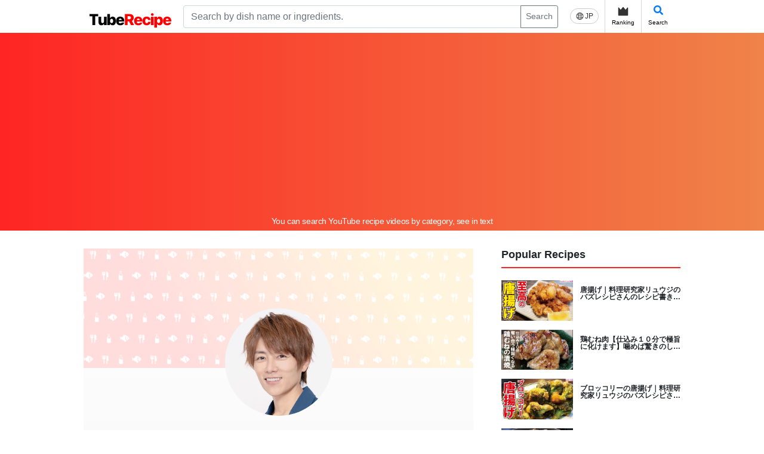

--- FILE ---
content_type: text/html; charset=UTF-8
request_url: https://tuberecipe.com/en/channel/278/detail
body_size: 16154
content:
<!DOCTYPE html>
<html lang="en-x-mtfrom-ja">
    <head prefix="og: http://ogp.me/ns# fb: http://ogp.me/ns/fb# article: http://ogp.me/ns/article#">
        <meta charset="UTF-8">
                <link rel="alternate machine-translated-from" hreflang="ja" href="https://tuberecipe.com/channel/278/detail">
                <title>Ta-chan Nell / Taiyo Sugiura|TubeRecipe</title>
        <meta name="viewport" content="width=device-width">
        <!-- Google Tag Manager -->
        <script>(function(w,d,s,l,i){w[l]=w[l]||[];w[l].push({'gtm.start':
                    new Date().getTime(),event:'gtm.js'});var f=d.getElementsByTagName(s)[0],
                j=d.createElement(s),dl=l!='dataLayer'?'&l='+l:'';j.async=true;j.src=
                'https://www.googletagmanager.com/gtm.js?id='+i+dl;f.parentNode.insertBefore(j,f);
            })(window,document,'script','dataLayer','GTM-KTVK2VHD');</script>
        <!-- End Google Tag Manager -->

                
        <link rel="canonical" href="https://tuberecipe.com/en/channel/278/detail">

        <link href="https://stackpath.bootstrapcdn.com/font-awesome/4.7.0/css/font-awesome.min.css" rel="stylesheet" integrity="sha384-wvfXpqpZZVQGK6TAh5PVlGOfQNHSoD2xbE+QkPxCAFlNEevoEH3Sl0sibVcOQVnN" crossorigin="anonymous">
        <link href="https://fonts.googleapis.com/css?family=Roboto+Condensed&display=swap" rel="stylesheet">
        <link rel="stylesheet" href="https://use.fontawesome.com/releases/v5.8.2/css/all.css">
                                                <link rel="stylesheet" href="/build/app.5d2f40b4.css" integrity="sha384-ePUU67GZCL5gQuv+t+5M5LhLX7ppxTyifLE7GdLJXgx9/xX5fk1fGwEssRtvOn/P">
            <style>
                .adsbygoogle {
                    margin-top: 5px;
                    margin-bottom: 5px;
                }
            </style>
                            <!-- AdBlock:全ページ共通 head script -->
<script async src="https://pagead2.googlesyndication.com/pagead/js/adsbygoogle.js?client=ca-pub-1340639086536175"
     crossorigin="anonymous"></script>



            </head>
    <body>
        <!-- Google Tag Manager (noscript) -->
        <noscript><iframe src="https://www.googletagmanager.com/ns.html?id=GTM-KTVK2VHD"
                          height="0" width="0" style="display:none;visibility:hidden"></iframe></noscript>
        <!-- End Google Tag Manager (noscript) -->
                <!-- AdBlock:全ページ共通 body 上部 -->


                <!-- End Google Tag Manager (noscript) -->
        <div class="sw-Wrapper">
            <div class="sw-Wrapper_Inner">
                <div class="sw-Wrapper_Inner-PC">
                                            <header class="sw-Header">
                            <div class="a8-AffiliateBanner_SiteHeaderSP">
                                
                            </div>
                            <div class="sw-Header_Inner ">
                                <div class="sw-Header_Branding">
                                    <div class="sw-Header_Logo">
                                            <a class="sw-Header_Logo" href="/en/">
                                                <img class="sw-Header_Logo-img" src="/images/tuberecipe_logo.svg" alt="TubeRecipe">
                                            </a>
                                    </div>
                                    <div class="sw-Header_PcSearch">
                                                                                                                        <form method="get" action="/en/search/" class="sw-Header_PcSearchForm input-group">
                                        <div class="input-group">
                                            <input type="search" id="q" name="q" placeholder="Search by dish name or ingredients." class="form-control">
                                            <div class="input-group-append">
                                                <button class="btn btn-sm btn-outline-secondary" type="submit">Search</button>
                                            </div>
                                        </div>
                                        <input type="hidden" id="type" name="type"><input type="hidden" id="category" name="category"><input type="hidden" id="sort" name="sort"><input type="hidden" id="page" name="page"><input type="hidden" id="limit" name="limit"></form>
                                    </div>
                                    <nav class="sw-Header_NavIcon">
                                        <ul class="sw-Header_NavList">
                                                                                            <a href="https://tuberecipe.com/channel/278/detail">
                                                    <div class="sw-Header_English">
                                                        <img src="/images/global.svg" class="sw-Header_EngImg">
                                                        <p class="sw-Header_EngTxt">
                                                            JP                                                        </p>
                                                    </div>
                                                </a>
                                                                                        <a class="sw-Header_Icons" href="/en/ranking/">
                                                <img class="sw-Header_IconImg" src="/images/crown.svg">
                                                <p class="sw-Header_IconTxt">Ranking</p>
                                            </a>
                                            <a class="sw-Header_Icons sw-Header_Icons--sp-hidden" data-toggle="modal" data-target="#searchModal">
                                                <i class="fa fa-search"></i>
                                                <p class="sw-Header_IconTxt">Search</p>
                                            </a>
                                                                                    </ul>
                                    </nav>
                                </div>
                            </div>
                            <div class="sw-Header_SpSearchFormModal" data-toggle="modal" data-target="#searchModal">
                                                                <form method="get" action="/en/search/" class="sw-Header_SpSearchForm input-group">
                                <div class="input-group">
                                    <input type="search" id="q" name="q" placeholder="Search by dish name or ingredients." class="form-control">
                                </div>
                                <input type="hidden" id="type" name="type"><input type="hidden" id="category" name="category"><input type="hidden" id="sort" name="sort"><input type="hidden" id="page" name="page"><input type="hidden" id="limit" name="limit"></form>
                            </div>
                            <div class="sw-Header_Lead">
                                <p class="sw-Header_LeadTitle">You can search YouTube recipe videos by category, see in text</p>
                            </div>
                        </header>
                                        <div class="sw-Content-2Column">
                        <main class="sw-Main">
                            
<div class="sw-Main_Top">
    <section class="channelDtl-Section p-0">
        <div class="channelDtl-Intro_Image">
            <div class="channelDtl-Intro_ImageWrapper-bg">
                <img class="channelDtl-Intro_Image-bg" src="/images/channel-bg-default.png" alt="チャンネル背景画像">
            </div>
            <div class="channelDtl-Intro_ImageWrapper-main">
                <img class="channelDtl-Intro_Image-main" src="https://yt3.ggpht.com/wGk4Z24SvTWmjsqpRCDLhRPV6JGwtSqyJbaOE6XhtemKdRrPodYIYeHrXQ61wWiPklinCh0N=s240-c-k-c0x00ffffff-no-rj" alt="Ta-chan Nell / Taiyo Sugiura">
            </div>
        </div>
        <div class="container">
            <h1 class="channelDtl-Intro_Title">Ta-chan Nell / Taiyo Sugiura</h1>
            <dl class="channelDtl-Intro_Info">
                <div class="channelDtl-Intro_Subscriber">
                    <dt>Number of Subscribers</dt>
                    <dd>23.1万人</dd>
                </div>
                <div class="channelDtl-Intro_View">
                    <dt>Number of View</dt>
                    <dd>6,264.5万回</dd>
                </div>
                <div class="channelDtl-Intro_Video">
                    <dt>Number of Videos</dt>
                    <dd>488本</dd>
                </div>
            </dl>

                        <p class="channelDtl-Intro_Content"></p>
        </div>
    </section>

    
    <section class="channelDtl-Section">
        <div class="recipe-VideoList_Header">
            <h3 class="channelDtl-Section_Title">Top 10 Most Popular Categories</h3>
        </div>
        <div class="channelDtl-Links container">
                            <a class="channelDtl-Links_Button" href="/en/search/?category=63">
                    Appearance
                </a>
                            <a class="channelDtl-Links_Button" href="/en/search/?category=65">
                    Over 10,000 views
                </a>
                            <a class="channelDtl-Links_Button" href="/en/search/?category=85">
                    Easy
                </a>
                            <a class="channelDtl-Links_Button" href="/en/search/?category=42">
                    Appetizers
                </a>
                            <a class="channelDtl-Links_Button" href="/en/search/?category=43">
                    Side dishes
                </a>
                            <a class="channelDtl-Links_Button" href="/en/search/?category=33">
                    Soup / soup
                </a>
                    </div>
    </section>

    <section class="channelDtl-RecipeList">
        <div class="sw-Content_HeaderInfo container channelDtl-RecipeList_Header">
            <h2 class="sw-Content_Title">Ta-chan Nell / Taiyo SugiuraさんのPopular Recipe List</h2>
        </div>
        <div class="channelDtl-RecipeList_Items container">
                            <article class="channelDtl-RecipeList_Item">
                    <div class="channelDtl-RecipeList_ItemImage">
                        <a href="/en/recipe/3116/detail">
                            <img src="https://i.ytimg.com/vi/T5-0pYbTbyk/mqdefault.jpg" alt="Salted tofu ｜ Ta-chan Nell / Taiyo Sugiura&#039;s recipe transcription">
                        </a>
                    </div>
                    <div class="channelDtl-RecipeList_ItemContent">
                        <a class="channelDtl-RecipeList_ItemContent-title" href="/en/recipe/3116/detail">
                            Salted tofu ｜ Ta-chan Nell / Taiyo Sugiura&#039;s recipe transcription
                        </a>
                        <p class="channelDtl-RecipeList_ItemContent-info">
                            <span>Ta-chan Nell / Taiyo Sugiura</span>
                            <span>Time required : 30minutes</span>
                        </p>
                    </div>
                </article>
                            <article class="channelDtl-RecipeList_Item">
                    <div class="channelDtl-RecipeList_ItemImage">
                        <a href="/en/recipe/3117/detail">
                            <img src="https://i.ytimg.com/vi/bPKsAXK9fKQ/mqdefault.jpg" alt="Grated radish and tofu | Ta-chan Nell / Taiyo Sugiura&#039;s recipe transcription">
                        </a>
                    </div>
                    <div class="channelDtl-RecipeList_ItemContent">
                        <a class="channelDtl-RecipeList_ItemContent-title" href="/en/recipe/3117/detail">
                            Grated radish and tofu | Ta-chan Nell / Taiyo Sugiura&#039;s recipe transcription
                        </a>
                        <p class="channelDtl-RecipeList_ItemContent-info">
                            <span>Ta-chan Nell / Taiyo Sugiura</span>
                            <span>Time required : 30minutes</span>
                        </p>
                    </div>
                </article>
                    </div>
        <div class="recipeList-Pagination_navigation container">
            
        </div>
    </section>
    <section class="channelDtl-Section_Owner container">
                    <p>Maybe,Are you the owner of this channel？</p>
            <a href="/en/application/278/account" class="btn btn-lg btn-danger">Click here for identity verification</a>
            </section>
</div>
                        </main>
                        <side class="sw-Side">
                                                                <section class="sw-Side_Section">
        <h2 class="sw-Side_Title">Popular Recipes</h2>
        <div class="sw-Side_Content">
                            <article class="sw-Side_Item">
                    <div class="sw-Side_ItemImage">
                        <a href="/en/recipe/4829/detail">
                            <img src="https://i.ytimg.com/vi/xGKn7TD9jaM/mqdefault.jpg" alt="唐揚げ｜料理研究家リュウジのバズレシピさんのレシピ書き起こし">
                        </a>
                    </div>
                    <div class="sw-Side_ItemContent">
                        <a class="sw-Side_ItemContent-title" href="/en/recipe/4829/detail">
                            唐揚げ｜料理研究家リュウジのバズレシピさんのレシピ書き起こし
                        </a>
                    </div>
                </article>
                            <article class="sw-Side_Item">
                    <div class="sw-Side_ItemImage">
                        <a href="/en/recipe/20430/detail">
                            <img src="https://i.ytimg.com/vi/5uwLEMufiog/mqdefault.jpg" alt="鶏むね肉【仕込み１０分で極旨に化けます】噛めば驚きのしっとりジュワァ～！胸肉は漬けよ。｜くまの限界食堂レシピ書き起こし">
                        </a>
                    </div>
                    <div class="sw-Side_ItemContent">
                        <a class="sw-Side_ItemContent-title" href="/en/recipe/20430/detail">
                            鶏むね肉【仕込み１０分で極旨に化けます】噛めば驚きのしっとりジュワァ～！胸肉は漬けよ。｜くまの限界食堂レシピ書き起こし
                        </a>
                    </div>
                </article>
                            <article class="sw-Side_Item">
                    <div class="sw-Side_ItemImage">
                        <a href="/en/recipe/4409/detail">
                            <img src="https://i.ytimg.com/vi/wnG_iYbbRM0/mqdefault.jpg" alt="ブロッコリーの唐揚げ｜料理研究家リュウジのバズレシピさんのレシピ書き起こし">
                        </a>
                    </div>
                    <div class="sw-Side_ItemContent">
                        <a class="sw-Side_ItemContent-title" href="/en/recipe/4409/detail">
                            ブロッコリーの唐揚げ｜料理研究家リュウジのバズレシピさんのレシピ書き起こし
                        </a>
                    </div>
                </article>
                            <article class="sw-Side_Item">
                    <div class="sw-Side_ItemImage">
                        <a href="/en/recipe/12502/detail">
                            <img src="https://i.ytimg.com/vi/FyLCRXMANAM/mqdefault.jpg" alt="Hot pot (chicken breast cabbage hot pot) | Cooking researcher Ryuji&#039;s buzz recipe&#039;s recipe transcription">
                        </a>
                    </div>
                    <div class="sw-Side_ItemContent">
                        <a class="sw-Side_ItemContent-title" href="/en/recipe/12502/detail">
                            Hot pot (chicken breast cabbage hot pot) | Cooking researcher Ryuji&#039;s buzz recipe&#039;s recipe transcription
                        </a>
                    </div>
                </article>
                            <article class="sw-Side_Item">
                    <div class="sw-Side_ItemImage">
                        <a href="/en/recipe/6513/detail">
                            <img src="https://i.ytimg.com/vi/USx3nxa2ktk/mqdefault.jpg" alt="ハンバーグ | Koh Kentetsu Kitchen【料理研究家コウケンテツ公式チャンネル】さんのレシピ書き起こし">
                        </a>
                    </div>
                    <div class="sw-Side_ItemContent">
                        <a class="sw-Side_ItemContent-title" href="/en/recipe/6513/detail">
                            ハンバーグ | Koh Kentetsu Kitchen【料理研究家コウケンテツ公式チャンネル】さんのレシピ書き起こし
                        </a>
                    </div>
                </article>
                            <article class="sw-Side_Item">
                    <div class="sw-Side_ItemImage">
                        <a href="/en/recipe/6305/detail">
                            <img src="https://i.ytimg.com/vi/OL8o03u8l2Y/mqdefault.jpg" alt="豚汁｜ 料理研究家リュウジのバズレシピさんのレシピ書き起こし">
                        </a>
                    </div>
                    <div class="sw-Side_ItemContent">
                        <a class="sw-Side_ItemContent-title" href="/en/recipe/6305/detail">
                            豚汁｜ 料理研究家リュウジのバズレシピさんのレシピ書き起こし
                        </a>
                    </div>
                </article>
                            <article class="sw-Side_Item">
                    <div class="sw-Side_ItemImage">
                        <a href="/en/recipe/3349/detail">
                            <img src="https://i.ytimg.com/vi/VnRLoRymjHE/mqdefault.jpg" alt="Garlic soup | Recipes transcribed by cooking researcher Ryuji&#039;s Buzz Recipe">
                        </a>
                    </div>
                    <div class="sw-Side_ItemContent">
                        <a class="sw-Side_ItemContent-title" href="/en/recipe/3349/detail">
                            Garlic soup | Recipes transcribed by cooking researcher Ryuji&#039;s Buzz Recipe
                        </a>
                    </div>
                </article>
                            <article class="sw-Side_Item">
                    <div class="sw-Side_ItemImage">
                        <a href="/en/recipe/4469/detail">
                            <img src="https://i.ytimg.com/vi/h67vdKlPGzg/mqdefault.jpg" alt="肉じゃが｜料理研究家リュウジのバズレシピさんのレシピ書き起こし">
                        </a>
                    </div>
                    <div class="sw-Side_ItemContent">
                        <a class="sw-Side_ItemContent-title" href="/en/recipe/4469/detail">
                            肉じゃが｜料理研究家リュウジのバズレシピさんのレシピ書き起こし
                        </a>
                    </div>
                </article>
                            <article class="sw-Side_Item">
                    <div class="sw-Side_ItemImage">
                        <a href="/en/recipe/2305/detail">
                            <img src="https://i.ytimg.com/vi/1L6DVRQu3oI/mqdefault.jpg" alt="Okara powder cheesecake ｜ Tenu Kitchen&#039;s recipe transcription">
                        </a>
                    </div>
                    <div class="sw-Side_ItemContent">
                        <a class="sw-Side_ItemContent-title" href="/en/recipe/2305/detail">
                            Okara powder cheesecake ｜ Tenu Kitchen&#039;s recipe transcription
                        </a>
                    </div>
                </article>
                            <article class="sw-Side_Item">
                    <div class="sw-Side_ItemImage">
                        <a href="/en/recipe/6140/detail">
                            <img src="https://i.ytimg.com/vi/ntY9477EGAc/mqdefault.jpg" alt="豚汁｜白ごはん.comチャンネルさんのレシピ書き起こし">
                        </a>
                    </div>
                    <div class="sw-Side_ItemContent">
                        <a class="sw-Side_ItemContent-title" href="/en/recipe/6140/detail">
                            豚汁｜白ごはん.comチャンネルさんのレシピ書き起こし
                        </a>
                    </div>
                </article>
                        <div class="sw-Side_LinkForMore">
                <a href="/en/search/">Recipe List <i class="fa fa-caret-right"></i></a>
            </div>

        </div>
    </section>

<!-- AdBlock:全ページ共通 サイド バナー -->



<section class="sw-Side_Section">
    <div class="sw-Side_Content">
        <a href="/copyright/contact">
            <img src="/images/contact_banner.png" alt="広告掲載に関するお問い合わせはこちらの案内画像">
        </a>
    </div>
</section>

<section class="sw-Side_Section">
    <h2 class="sw-Side_Title">Popular Channels</h2>
    <div class="sw-Side_Content">
                    <div class="sw-Side_Item sw-Side_ChannelItm">
                <div class="sw-Side_ChannelImg">
                    <a href="/en/channel/41/detail">
                        <img class="sw-Side_Image" src="https://yt3.ggpht.com/inMscMmCgi4X2tNg_9rKuBb2BchsgzcAsbcdC_HOJdGHYYf0slW8aii8OkutfqmIFyx3CStKQg=s240-c-k-c0x00ffffff-no-rj" alt="Cooking expert Ryuji&#039;s buzz recipe">
                    </a>
                </div>
                <div class="sw-Side_ChannelContent">
                    <a href="/en/channel/41/detail" class="sw-Side_ItemContent-title">
                        Cooking expert Ryuji&#039;s buzz recipe
                    </a>
                    <p class="sw-Side_ItemContent-User">
                        <i class="fa fa-user"></i>
                        550.0万人
                    </p>
                </div>
            </div>
                    <div class="sw-Side_Item sw-Side_ChannelItm">
                <div class="sw-Side_ChannelImg">
                    <a href="/en/channel/93/detail">
                        <img class="sw-Side_Image" src="https://yt3.ggpht.com/ytc/AIdro_krl9zUBCHUfrNr6Rjns0K3Z_bT0MXfyrnTy_oXf2fyyw=s240-c-k-c0x00ffffff-no-rj" alt="Koh Kentetsu Kitchen [Cooking expert Koh Kentetsu official channel]">
                    </a>
                </div>
                <div class="sw-Side_ChannelContent">
                    <a href="/en/channel/93/detail" class="sw-Side_ItemContent-title">
                        Koh Kentetsu Kitchen [Cooking expert Koh Kentetsu official channel]
                    </a>
                    <p class="sw-Side_ItemContent-User">
                        <i class="fa fa-user"></i>
                        225.0万人
                    </p>
                </div>
            </div>
                    <div class="sw-Side_Item sw-Side_ChannelItm">
                <div class="sw-Side_ChannelImg">
                    <a href="/en/channel/412/detail">
                        <img class="sw-Side_Image" src="https://yt3.ggpht.com/PjSjIPjkL3ysTn-nqKmo9z9cumHIZ6pnsiNh1PSsVtpHmrdtBdU4-AcccQQ2b32eemDyrFvaaPo=s240-c-k-c0x00ffffff-no-rj" alt="Easy recipe at home related to cooking researcher / Yukari&#039;s Kitchen">
                    </a>
                </div>
                <div class="sw-Side_ChannelContent">
                    <a href="/en/channel/412/detail" class="sw-Side_ItemContent-title">
                        Easy recipe at home related to cooking researcher / Yukari&#039;s Kitchen
                    </a>
                    <p class="sw-Side_ItemContent-User">
                        <i class="fa fa-user"></i>
                        169.0万人
                    </p>
                </div>
            </div>
                    <div class="sw-Side_Item sw-Side_ChannelItm">
                <div class="sw-Side_ChannelImg">
                    <a href="/en/channel/87/detail">
                        <img class="sw-Side_Image" src="https://yt3.ggpht.com/AmzQUs4pg0rsJ9uZ0262rHRdv4LCVzCxh8EQ5RqPRPhr1RqXo62VKbsVpmZ4YjtzA2MQgJ9RRQ=s240-c-k-c0x00ffffff-no-rj" alt="kattyanneru">
                    </a>
                </div>
                <div class="sw-Side_ChannelContent">
                    <a href="/en/channel/87/detail" class="sw-Side_ItemContent-title">
                        kattyanneru
                    </a>
                    <p class="sw-Side_ItemContent-User">
                        <i class="fa fa-user"></i>
                        155.0万人
                    </p>
                </div>
            </div>
                    <div class="sw-Side_Item sw-Side_ChannelItm">
                <div class="sw-Side_ChannelImg">
                    <a href="/en/channel/138/detail">
                        <img class="sw-Side_Image" src="https://yt3.ggpht.com/ytc/AIdro_lHyRFbQl39RWCassQv8kNLe5YWIntO0pPEWpWXfgFSpa0=s240-c-k-c0x00ffffff-no-rj" alt="Kuma&#039;s limit cafeteria">
                    </a>
                </div>
                <div class="sw-Side_ChannelContent">
                    <a href="/en/channel/138/detail" class="sw-Side_ItemContent-title">
                        Kuma&#039;s limit cafeteria
                    </a>
                    <p class="sw-Side_ItemContent-User">
                        <i class="fa fa-user"></i>
                        152.0万人
                    </p>
                </div>
            </div>
                    <div class="sw-Side_Item sw-Side_ChannelItm">
                <div class="sw-Side_ChannelImg">
                    <a href="/en/channel/58/detail">
                        <img class="sw-Side_Image" src="https://yt3.ggpht.com/ytc/AIdro_kKAaTDt1uOUocTXFbRttgAUi9FXxQYNmh8gXH8aiiWim8=s240-c-k-c0x00ffffff-no-rj" alt="cook kafemaru">
                    </a>
                </div>
                <div class="sw-Side_ChannelContent">
                    <a href="/en/channel/58/detail" class="sw-Side_ItemContent-title">
                        cook kafemaru
                    </a>
                    <p class="sw-Side_ItemContent-User">
                        <i class="fa fa-user"></i>
                        161.0万人
                    </p>
                </div>
            </div>
                    <div class="sw-Side_Item sw-Side_ChannelItm">
                <div class="sw-Side_ChannelImg">
                    <a href="/en/channel/27/detail">
                        <img class="sw-Side_Image" src="https://yt3.ggpht.com/ytc/AIdro_n9KKkHc0gyn7YQIfYCtKgWxBop_2d07o-q0j3GlLJSjQ=s240-c-k-c0x00ffffff-no-rj" alt="Tenu Kitchen">
                    </a>
                </div>
                <div class="sw-Side_ChannelContent">
                    <a href="/en/channel/27/detail" class="sw-Side_ItemContent-title">
                        Tenu Kitchen
                    </a>
                    <p class="sw-Side_ItemContent-User">
                        <i class="fa fa-user"></i>
                        78.2万人
                    </p>
                </div>
            </div>
                    <div class="sw-Side_Item sw-Side_ChannelItm">
                <div class="sw-Side_ChannelImg">
                    <a href="/en/channel/30/detail">
                        <img class="sw-Side_Image" src="https://yt3.ggpht.com/ytc/AIdro_l-4K6BwKoo71iRCXDGEBJHAaps0mKgiAoHbbWGnDIIoP0=s240-c-k-c0x00ffffff-no-rj" alt="Who horse [cooking expert]">
                    </a>
                </div>
                <div class="sw-Side_ChannelContent">
                    <a href="/en/channel/30/detail" class="sw-Side_ItemContent-title">
                        Who horse [cooking expert]
                    </a>
                    <p class="sw-Side_ItemContent-User">
                        <i class="fa fa-user"></i>
                        185.0万人
                    </p>
                </div>
            </div>
                    <div class="sw-Side_Item sw-Side_ChannelItm">
                <div class="sw-Side_ChannelImg">
                    <a href="/en/channel/76/detail">
                        <img class="sw-Side_Image" src="https://yt3.ggpht.com/ytc/AIdro_lAyap2qTNik4WBnB6gjheyVXi0zPMf6wvVkvs06OkupN9d=s240-c-k-c0x00ffffff-no-rj" alt="Cooking">
                    </a>
                </div>
                <div class="sw-Side_ChannelContent">
                    <a href="/en/channel/76/detail" class="sw-Side_ItemContent-title">
                        Cooking
                    </a>
                    <p class="sw-Side_ItemContent-User">
                        <i class="fa fa-user"></i>
                        76.9万人
                    </p>
                </div>
            </div>
                    <div class="sw-Side_Item sw-Side_ChannelItm">
                <div class="sw-Side_ChannelImg">
                    <a href="/en/channel/97/detail">
                        <img class="sw-Side_Image" src="https://yt3.ggpht.com/ytc/AIdro_kinBsSDuDpOk2CfvZaJHUoWYKjukLeNnYRUqJ09PXBCg=s240-c-k-c0x00ffffff-no-rj" alt="syun cooking">
                    </a>
                </div>
                <div class="sw-Side_ChannelContent">
                    <a href="/en/channel/97/detail" class="sw-Side_ItemContent-title">
                        syun cooking
                    </a>
                    <p class="sw-Side_ItemContent-User">
                        <i class="fa fa-user"></i>
                        121.0万人
                    </p>
                </div>
            </div>
            </div>
</section>

    <section class="sw-Side_Section">
        <h2 class="sw-Side_Title">New Articles</h2>
        <div class="sw-Side_Content">
                <article class="sw-Side_Item">
        <div class="sw-Side_ItemImage">
            <a href="/en/page/pork-kakuni/detail">
                            
<img title="豚バラ10分角煮.png" alt="豚バラ10分角煮.png" width="160" src="/upload/media/default/0001/01/thumb_716_default_small.png" />

                        </a>
        </div>
        <div class="sw-Side_ItemContent">
            <a class="sw-Side_ItemContent-title" href="/en/page/pork-kakuni/detail">
                作ってみた！煮込み１０分でできる角煮に挑戦。
            </a>
        </div>
    </article>
    <article class="sw-Side_Item">
        <div class="sw-Side_ItemImage">
            <a href="/en/page/roastbeef/detail">
                            
<img title="初料理『肉』.png" alt="初料理『肉』.png" width="160" src="/upload/media/default/0001/01/thumb_708_default_small.png" />

                        </a>
        </div>
        <div class="sw-Side_ItemContent">
            <a class="sw-Side_ItemContent-title" href="/en/page/roastbeef/detail">
                作ってみた！「料理研究家ゆかりのおうちで簡単レシピからフライパン1つで簡単！しっとりジューシーの絶品ローストビーフ」に挑戦。
            </a>
        </div>
    </article>
    <article class="sw-Side_Item">
        <div class="sw-Side_ItemImage">
            <a href="/en/page/beef-stroganoff/detail">
                            
<img title="ビーフストロガノフ.png" alt="ビーフストロガノフ.png" width="160" src="/upload/media/default/0001/01/thumb_695_default_small.png" />

                        </a>
        </div>
        <div class="sw-Side_ItemContent">
            <a class="sw-Side_ItemContent-title" href="/en/page/beef-stroganoff/detail">
                作ってみた！【異常に旨い】至高のビーフストロガノフに挑戦。
            </a>
        </div>
    </article>
    <article class="sw-Side_Item">
        <div class="sw-Side_ItemImage">
            <a href="/en/page/chicken-chinesecabbage/detail">
                            
<img title="白菜と鶏肉のクリーム煮.png" alt="白菜と鶏肉のクリーム煮.png" width="160" src="/upload/media/default/0001/01/thumb_694_default_small.png" />

                        </a>
        </div>
        <div class="sw-Side_ItemContent">
            <a class="sw-Side_ItemContent-title" href="/en/page/chicken-chinesecabbage/detail">
                作ってみた！「冬こそ食べたい！フライパン１つで完成！鶏と白菜のとろ〜りクリーム煮」。
            </a>
        </div>
    </article>
    <article class="sw-Side_Item">
        <div class="sw-Side_ItemImage">
            <a href="/en/page/salmon-foilbake/detail">
                            
<img title="鮭ホイル焼き.png" alt="鮭ホイル焼き.png" width="160" src="/upload/media/default/0001/01/thumb_673_default_small.png" />

                        </a>
        </div>
        <div class="sw-Side_ItemContent">
            <a class="sw-Side_ItemContent-title" href="/en/page/salmon-foilbake/detail">
                作ってみた！料理研究家リュウジさんのバズレシピから「鮭のホイル焼き」に挑戦
            </a>
        </div>
    </article>
    <article class="sw-Side_Item">
        <div class="sw-Side_ItemImage">
            <a href="/en/page/chicken-paella/detail">
                            
<img title="簡単パエリア.png" alt="簡単パエリア.png" width="160" src="/upload/media/default/0001/01/thumb_674_default_small.png" />

                        </a>
        </div>
        <div class="sw-Side_ItemContent">
            <a class="sw-Side_ItemContent-title" href="/en/page/chicken-paella/detail">
                作ってみた！料理研究家リュウジさんおバズレシピから「鶏肉一枚で作る【やけくそパエリア】」に挑戦
            </a>
        </div>
    </article>
    <article class="sw-Side_Item">
        <div class="sw-Side_ItemImage">
            <a href="/en/page/pork-steak/detail">
                            
<img title="トンテキ.png" alt="トンテキ.png" width="160" src="/upload/media/default/0001/01/thumb_660_default_small.png" />

                        </a>
        </div>
        <div class="sw-Side_ItemContent">
            <a class="sw-Side_ItemContent-title" href="/en/page/pork-steak/detail">
                作ってみた！料理研究家リュウジさんのバズレシピから「ガチでこれよりうめえステーキがあったら教えてほしいトンテキ」に挑戦！
            </a>
        </div>
    </article>
    <article class="sw-Side_Item">
        <div class="sw-Side_ItemImage">
            <a href="/en/page/egg-pork-cabbage/detail">
                            
<img title="オム豚キャベツ.png" alt="オム豚キャベツ.png" width="160" src="/upload/media/default/0001/01/thumb_659_default_small.png" />

                        </a>
        </div>
        <div class="sw-Side_ItemContent">
            <a class="sw-Side_ItemContent-title" href="/en/page/egg-pork-cabbage/detail">
                作ってみた！かっちゃんねるさんのレシピ「焼いて乗っけるだけ「オム豚キャベツ」の作り方」編
            </a>
        </div>
    </article>
    <article class="sw-Side_Item">
        <div class="sw-Side_ItemImage">
            <a href="/en/page/miso-udon/detail">
                            
<img title="味噌焼うどん.png" alt="味噌焼うどん.png" width="160" src="/upload/media/default/0001/01/thumb_648_default_small.png" />

                        </a>
        </div>
        <div class="sw-Side_ItemContent">
            <a class="sw-Side_ItemContent-title" href="/en/page/miso-udon/detail">
                作ってみた！料理研究家コウケンテツさんのレシピ「味噌焼うどん」に挑戦
            </a>
        </div>
    </article>
    <article class="sw-Side_Item">
        <div class="sw-Side_ItemImage">
            <a href="/en/page/potato-potohu/detail">
                            
<img title="ポトフ.png" alt="ポトフ.png" width="160" src="/upload/media/default/0001/01/thumb_647_default_small.png" />

                        </a>
        </div>
        <div class="sw-Side_ItemContent">
            <a class="sw-Side_ItemContent-title" href="/en/page/potato-potohu/detail">
                作ってみた！かっちゃんねるさんのレシピ寒い日にぴったり「ポトフ」編
            </a>
        </div>
    </article>
            <div class="sw-Side_LinkForMore">
                <a href="/en/page/">Article List <i class="fa fa-caret-right"></i></a>
            </div>
        </div>
    </section>

    <section class="sw-Side_Section">
        <h2 class="sw-Side_Title">Subscribers Ranking</h2>
        <article class="sw-Side_Content sw-Side_Ranking">
                                            <div class="sw-Side_Item sw-Side_RankingItm">
                    <div class="sw-Side_ItemImage">
                        <div class="sw-Side_count">
                            <span>1</span>
                        </div>
                        <a href="/en/channel/626/detail">
                            <img src="https://yt3.ggpht.com/DwfVqVRktJjKVi-k-0NYUsiq9-AJHN2rmFNygqtpWTHKyZRXuLxQxGEShADU3IpvMaFuo6tUdA=s240-c-k-c0x00ffffff-no-rj" class="ranking-Content_Image" alt="HikakinTV">
                        </a>
                    </div>
                    <div class="sw-Side_ItemContent sw-Side_RankingContent">
                        <h3 class="sw-Side_ItemContent-title">HikakinTV</h3>
                        <span class="sw-Side_ItemContent-Subscribe">
                        <i class="fa fa-users"></i>
                        1,960.0万人
                                                </span>
                    </div>
                </div>
                                            <div class="sw-Side_Item sw-Side_RankingItm">
                    <div class="sw-Side_ItemImage">
                        <div class="sw-Side_count">
                            <span>2</span>
                        </div>
                        <a href="/en/channel/354/detail">
                            <img src="https://yt3.ggpht.com/V9vqCReo54e46kIrqbYQvKba3h52Yh71csIGqiIhXua7FWZTthM_PN0plzLIaVUeu5caEIjHm7c=s240-c-k-c0x00ffffff-no-rj" class="ranking-Content_Image" alt="Kimagure Cook">
                        </a>
                    </div>
                    <div class="sw-Side_ItemContent sw-Side_RankingContent">
                        <h3 class="sw-Side_ItemContent-title">Kimagure Cook</h3>
                        <span class="sw-Side_ItemContent-Subscribe">
                        <i class="fa fa-users"></i>
                        1,470.0万人
                                                </span>
                    </div>
                </div>
                                            <div class="sw-Side_Item sw-Side_RankingItm">
                    <div class="sw-Side_ItemImage">
                        <div class="sw-Side_count">
                            <span>3</span>
                        </div>
                        <a href="/en/channel/357/detail">
                            <img src="https://yt3.ggpht.com/AlCRk3X8JvmNqHC7R3c7yVDQaGyUvMAd3GXY77vTgzGS1Qa_vlVFY0ZNSH56otpeBKDq3gF-yw=s240-c-k-c0x00ffffff-no-rj" class="ranking-Content_Image" alt="Babish Culinary Universe">
                        </a>
                    </div>
                    <div class="sw-Side_ItemContent sw-Side_RankingContent">
                        <h3 class="sw-Side_ItemContent-title">Babish Culinary Universe</h3>
                        <span class="sw-Side_ItemContent-Subscribe">
                        <i class="fa fa-users"></i>
                        1,050.0万人
                                                </span>
                    </div>
                </div>
                                            <div class="sw-Side_Item sw-Side_RankingItm">
                    <div class="sw-Side_ItemImage">
                        <div class="sw-Side_count">
                            <span>4</span>
                        </div>
                        <a href="/en/channel/358/detail">
                            <img src="https://yt3.ggpht.com/ytc/AIdro_nfXRvoxu5cFt2H4WhJfFLbL5SVdzmvEnFymnPzH3_1qPM=s240-c-k-c0x00ffffff-no-rj" class="ranking-Content_Image" alt="Joshua Weissman">
                        </a>
                    </div>
                    <div class="sw-Side_ItemContent sw-Side_RankingContent">
                        <h3 class="sw-Side_ItemContent-title">Joshua Weissman</h3>
                        <span class="sw-Side_ItemContent-Subscribe">
                        <i class="fa fa-users"></i>
                        1,040.0万人
                                                </span>
                    </div>
                </div>
                                            <div class="sw-Side_Item sw-Side_RankingItm">
                    <div class="sw-Side_ItemImage">
                        <div class="sw-Side_count">
                            <span>5</span>
                        </div>
                        <a href="/en/channel/331/detail">
                            <img src="https://yt3.ggpht.com/ytc/AIdro_mUHLkYwx-LyYAzbWUbUVE5DitUZshV4WCBkNm08aWexxM=s240-c-k-c0x00ffffff-no-rj" class="ranking-Content_Image" alt="Nino&#039;s Home">
                        </a>
                    </div>
                    <div class="sw-Side_ItemContent sw-Side_RankingContent">
                        <h3 class="sw-Side_ItemContent-title">Nino&#039;s Home</h3>
                        <span class="sw-Side_ItemContent-Subscribe">
                        <i class="fa fa-users"></i>
                        770.0万人
                                                </span>
                    </div>
                </div>
                                            <div class="sw-Side_Item sw-Side_RankingItm">
                    <div class="sw-Side_ItemImage">
                        <div class="sw-Side_count">
                            <span>6</span>
                        </div>
                        <a href="/en/channel/546/detail">
                            <img src="https://yt3.ggpht.com/ytc/AIdro_nN8u70A-cF9DuQ1waj6JT-TLOBQqoh1nslvUsijnBEU5o=s240-c-k-c0x00ffffff-no-rj" class="ranking-Content_Image" alt="Maangchi">
                        </a>
                    </div>
                    <div class="sw-Side_ItemContent sw-Side_RankingContent">
                        <h3 class="sw-Side_ItemContent-title">Maangchi</h3>
                        <span class="sw-Side_ItemContent-Subscribe">
                        <i class="fa fa-users"></i>
                        649.0万人
                                                </span>
                    </div>
                </div>
                                            <div class="sw-Side_Item sw-Side_RankingItm">
                    <div class="sw-Side_ItemImage">
                        <div class="sw-Side_count">
                            <span>7</span>
                        </div>
                        <a href="/en/channel/615/detail">
                            <img src="https://yt3.ggpht.com/ZyXW1QZjuQ79W_pzUbQ2VIw-ljhbOFMmOx8IAAUg4gNt-91JlWW0L_1dxX_S0vfYN5miqLP0DA=s240-c-k-c0x00ffffff-no-rj" class="ranking-Content_Image" alt="Jamie Oliver">
                        </a>
                    </div>
                    <div class="sw-Side_ItemContent sw-Side_RankingContent">
                        <h3 class="sw-Side_ItemContent-title">Jamie Oliver</h3>
                        <span class="sw-Side_ItemContent-Subscribe">
                        <i class="fa fa-users"></i>
                        615.0万人
                                                </span>
                    </div>
                </div>
                                            <div class="sw-Side_Item sw-Side_RankingItm">
                    <div class="sw-Side_ItemImage">
                        <div class="sw-Side_count">
                            <span>8</span>
                        </div>
                        <a href="/en/channel/661/detail">
                            <img src="https://yt3.ggpht.com/_Njn_n39S2zcUMl1WiZkcBgUhWPtHglzwCY5A6Jbm3IIpm0H6tINgRPI62oke0wjApD9Gz9m=s240-c-k-c0x00ffffff-no-rj" class="ranking-Content_Image" alt="Kunal Kapur">
                        </a>
                    </div>
                    <div class="sw-Side_ItemContent sw-Side_RankingContent">
                        <h3 class="sw-Side_ItemContent-title">Kunal Kapur</h3>
                        <span class="sw-Side_ItemContent-Subscribe">
                        <i class="fa fa-users"></i>
                        614.0万人
                                                </span>
                    </div>
                </div>
                                            <div class="sw-Side_Item sw-Side_RankingItm">
                    <div class="sw-Side_ItemImage">
                        <div class="sw-Side_count">
                            <span>9</span>
                        </div>
                        <a href="/en/channel/549/detail">
                            <img src="https://yt3.ggpht.com/tVvGKye5hDl70LaxrUsJBfm-rE9RES7bJDxSrjyO-vQDVb5EUJvUJefjUJ0dp-ixLIkrDYVX4A=s240-c-k-c0x00ffffff-no-rj" class="ranking-Content_Image" alt="백종원 PAIK JONG WON">
                        </a>
                    </div>
                    <div class="sw-Side_ItemContent sw-Side_RankingContent">
                        <h3 class="sw-Side_ItemContent-title">백종원 PAIK JONG WON</h3>
                        <span class="sw-Side_ItemContent-Subscribe">
                        <i class="fa fa-users"></i>
                        611.0万人
                                                </span>
                    </div>
                </div>
                                            <div class="sw-Side_Item sw-Side_RankingItm">
                    <div class="sw-Side_ItemImage">
                        <div class="sw-Side_count">
                            <span>10</span>
                        </div>
                        <a href="/en/channel/693/detail">
                            <img src="https://yt3.ggpht.com/ytc/AIdro_n6vpBxo5qnhD6WDG5Y8x4X_fHRP9vLfSKJ7u414X7rb9I=s240-c-k-c0x00ffffff-no-rj" class="ranking-Content_Image" alt="Preppy Kitchen">
                        </a>
                    </div>
                    <div class="sw-Side_ItemContent sw-Side_RankingContent">
                        <h3 class="sw-Side_ItemContent-title">Preppy Kitchen</h3>
                        <span class="sw-Side_ItemContent-Subscribe">
                        <i class="fa fa-users"></i>
                        584.0万人
                                                </span>
                    </div>
                </div>
                                            <div class="sw-Side_Item sw-Side_RankingItm">
                    <div class="sw-Side_ItemImage">
                        <div class="sw-Side_count">
                            <span>11</span>
                        </div>
                        <a href="/en/channel/622/detail">
                            <img src="https://yt3.ggpht.com/ytc/AIdro_kAJyM-u-tQNGnGCtV8uGzdr76Qy4mAQdpqzk9ebFZ1ESA=s240-c-k-c0x00ffffff-no-rj" class="ranking-Content_Image" alt="Enfes Yemek Tarifleri">
                        </a>
                    </div>
                    <div class="sw-Side_ItemContent sw-Side_RankingContent">
                        <h3 class="sw-Side_ItemContent-title">Enfes Yemek Tarifleri</h3>
                        <span class="sw-Side_ItemContent-Subscribe">
                        <i class="fa fa-users"></i>
                        569.0万人
                                                </span>
                    </div>
                </div>
                                            <div class="sw-Side_Item sw-Side_RankingItm">
                    <div class="sw-Side_ItemImage">
                        <div class="sw-Side_count">
                            <span>12</span>
                        </div>
                        <a href="/en/channel/402/detail">
                            <img src="https://yt3.ggpht.com/vR4WuUilMvRE5IQezSLWWfhcakopIg0I0PEZQl9DMNnxCta0-rko2L0mKXB6712SqgM5sWkRv5o=s240-c-k-c0x00ffffff-no-rj" class="ranking-Content_Image" alt="Essen Rezepte">
                        </a>
                    </div>
                    <div class="sw-Side_ItemContent sw-Side_RankingContent">
                        <h3 class="sw-Side_ItemContent-title">Essen Rezepte</h3>
                        <span class="sw-Side_ItemContent-Subscribe">
                        <i class="fa fa-users"></i>
                        554.0万人
                                                </span>
                    </div>
                </div>
                                            <div class="sw-Side_Item sw-Side_RankingItm">
                    <div class="sw-Side_ItemImage">
                        <div class="sw-Side_count">
                            <span>13</span>
                        </div>
                        <a href="/en/channel/41/detail">
                            <img src="https://yt3.ggpht.com/inMscMmCgi4X2tNg_9rKuBb2BchsgzcAsbcdC_HOJdGHYYf0slW8aii8OkutfqmIFyx3CStKQg=s240-c-k-c0x00ffffff-no-rj" class="ranking-Content_Image" alt="Cooking expert Ryuji&#039;s buzz recipe">
                        </a>
                    </div>
                    <div class="sw-Side_ItemContent sw-Side_RankingContent">
                        <h3 class="sw-Side_ItemContent-title">Cooking expert Ryuji&#039;s buzz recipe</h3>
                        <span class="sw-Side_ItemContent-Subscribe">
                        <i class="fa fa-users"></i>
                        550.0万人
                                                </span>
                    </div>
                </div>
                                            <div class="sw-Side_Item sw-Side_RankingItm">
                    <div class="sw-Side_ItemImage">
                        <div class="sw-Side_count">
                            <span>14</span>
                        </div>
                        <a href="/en/channel/541/detail">
                            <img src="https://yt3.ggpht.com/Om2k9Tz1jOBHxb1vhUr4nx3ZYmU_Y0j9qJioNRdkNvQSPKAXFzENyuQHlkwdnGJm4LZIZ9zQ6Bc=s240-c-k-c0x00ffffff-no-rj" class="ranking-Content_Image" alt="식탁일기 table diary">
                        </a>
                    </div>
                    <div class="sw-Side_ItemContent sw-Side_RankingContent">
                        <h3 class="sw-Side_ItemContent-title">식탁일기 table diary</h3>
                        <span class="sw-Side_ItemContent-Subscribe">
                        <i class="fa fa-users"></i>
                        542.0万人
                                                </span>
                    </div>
                </div>
                                            <div class="sw-Side_Item sw-Side_RankingItm">
                    <div class="sw-Side_ItemImage">
                        <div class="sw-Side_count">
                            <span>15</span>
                        </div>
                        <a href="/en/channel/267/detail">
                            <img src="https://yt3.ggpht.com/ytc/AIdro_mMKkc5wt24mrNHj3WNuDueA3kSOHpmIFlSMlRAIAXoe0s=s240-c-k-c0x00ffffff-no-rj" class="ranking-Content_Image" alt="매일 맛나 delicious day">
                        </a>
                    </div>
                    <div class="sw-Side_ItemContent sw-Side_RankingContent">
                        <h3 class="sw-Side_ItemContent-title">매일 맛나 delicious day</h3>
                        <span class="sw-Side_ItemContent-Subscribe">
                        <i class="fa fa-users"></i>
                        541.0万人
                                                </span>
                    </div>
                </div>
                                            <div class="sw-Side_Item sw-Side_RankingItm">
                    <div class="sw-Side_ItemImage">
                        <div class="sw-Side_count">
                            <span>16</span>
                        </div>
                        <a href="/en/channel/330/detail">
                            <img src="https://yt3.ggpht.com/ytc/AIdro_nhfsqbm_4UW4UdRwkdW9RfNQPU2jYaVc4ifZVZp0gl-zw=s240-c-k-c0x00ffffff-no-rj" class="ranking-Content_Image" alt="Juns Kitchen">
                        </a>
                    </div>
                    <div class="sw-Side_ItemContent sw-Side_RankingContent">
                        <h3 class="sw-Side_ItemContent-title">Juns Kitchen</h3>
                        <span class="sw-Side_ItemContent-Subscribe">
                        <i class="fa fa-users"></i>
                        521.0万人
                                                </span>
                    </div>
                </div>
                                            <div class="sw-Side_Item sw-Side_RankingItm">
                    <div class="sw-Side_ItemImage">
                        <div class="sw-Side_count">
                            <span>17</span>
                        </div>
                        <a href="/en/channel/688/detail">
                            <img src="https://yt3.ggpht.com/ytc/AIdro_n7OHI5bBU6Y9DZKeBydgHIsLQPqiW_nlfsMKV8zYcxlek=s240-c-k-c0x00ffffff-no-rj" class="ranking-Content_Image" alt="Cooking tree 쿠킹트리">
                        </a>
                    </div>
                    <div class="sw-Side_ItemContent sw-Side_RankingContent">
                        <h3 class="sw-Side_ItemContent-title">Cooking tree 쿠킹트리</h3>
                        <span class="sw-Side_ItemContent-Subscribe">
                        <i class="fa fa-users"></i>
                        520.0万人
                                                </span>
                    </div>
                </div>
                                            <div class="sw-Side_Item sw-Side_RankingItm">
                    <div class="sw-Side_ItemImage">
                        <div class="sw-Side_count">
                            <span>18</span>
                        </div>
                        <a href="/en/channel/623/detail">
                            <img src="https://yt3.ggpht.com/g-7zyKKaOFmz83cnE8om0S_hPwztWAqV57ASgRC2rs-vZBCaiNCPeZ4jiXGMOAF6BIKW-L_okw=s240-c-k-c0x00ffffff-no-rj" class="ranking-Content_Image" alt="GÜLSÜMÜN SARAYI TV">
                        </a>
                    </div>
                    <div class="sw-Side_ItemContent sw-Side_RankingContent">
                        <h3 class="sw-Side_ItemContent-title">GÜLSÜMÜN SARAYI TV</h3>
                        <span class="sw-Side_ItemContent-Subscribe">
                        <i class="fa fa-users"></i>
                        470.0万人
                                                </span>
                    </div>
                </div>
                                            <div class="sw-Side_Item sw-Side_RankingItm">
                    <div class="sw-Side_ItemImage">
                        <div class="sw-Side_count">
                            <span>19</span>
                        </div>
                        <a href="/en/channel/691/detail">
                            <img src="https://yt3.ggpht.com/ytc/AIdro_kGZ14S6frarUZ0q3zzhqTSnl3zkYo_qxwQ8Wi-J11MaA=s240-c-k-c0x00ffffff-no-rj" class="ranking-Content_Image" alt="Food Wishes">
                        </a>
                    </div>
                    <div class="sw-Side_ItemContent sw-Side_RankingContent">
                        <h3 class="sw-Side_ItemContent-title">Food Wishes</h3>
                        <span class="sw-Side_ItemContent-Subscribe">
                        <i class="fa fa-users"></i>
                        465.0万人
                                                </span>
                    </div>
                </div>
                                            <div class="sw-Side_Item sw-Side_RankingItm">
                    <div class="sw-Side_ItemImage">
                        <div class="sw-Side_count">
                            <span>20</span>
                        </div>
                        <a href="/en/channel/43/detail">
                            <img src="https://yt3.ggpht.com/ytc/AIdro_lWygYkhgkehw3cRpijWYkRCA-bpFv_UkRcw9XYplJjsJc=s240-c-k-c0x00ffffff-no-rj" class="ranking-Content_Image" alt="Chocolate Cacao Chocolate cacao">
                        </a>
                    </div>
                    <div class="sw-Side_ItemContent sw-Side_RankingContent">
                        <h3 class="sw-Side_ItemContent-title">Chocolate Cacao Chocolate cacao</h3>
                        <span class="sw-Side_ItemContent-Subscribe">
                        <i class="fa fa-users"></i>
                        464.0万人
                                                </span>
                    </div>
                </div>
                        <div class="sw-Side_LinkForMore">
                <a href="/en/ranking/">Popular Ranking List  <i class="fa fa-caret-right"></i></a>
            </div>

        </article>
    </section>


<section class="sw-Side_Section sw-Fortune">
    <h2 class="sw-Fortune_Title">
        Omikuji Recipe    </h2>
    <div class="sw-Fortune_Text">
        <p>Deciding on what recipe to make today is always time-consuming,Right!</p>
        <p>So,Let's decide today's recipe like hoping lucky draw from fortune telling.</p>
        <p>May you come across today's delicious recipes!</p>
    </div>
    <div class="sw-Fortune_Button">
        <a class="btn btn-danger" href="/en/fortune/">Checkout Omikuji Recipes</a>
    </div>
</section>

<section class="sw-Section sw-Info">
    <h3 class="sw-Info_Title">Tube<span class="sw-Info_TitleRed">Recipe</span> </h3>
    <p class="sw-Info_Detail">
        Tube Recipe is a YouTuber support media for cooking recipes.<br><br>
        The staff posts recipe videos by carefully selecting the cooking recipe videos from YouTube.        You can search only cooking related recipe and its videos from Tube Recipe.<br>
        In addition, TubeRecipe's original recipes and cooking procedures in the video are transcribed and posted, So you can watch the video and recipe at the same time.<br><br>
        Furthermore, for YouTubers, We provide a My Page function so that you can edit for free.        It is also equipped with a YouTube account authentication function to prevent spoofing, and can be used as a simple official website.    </p>
</section>
                                                                                        <div class="sw-Content_GoogleTranslateDisclaims">
                                    <div class="sw-Content_PoweredByGoogleTranslate">
                                        <a href="http://translate.google.com" target="_blank">
                                            <img src="/images/google-translate-attribution/png/greyscale-regular@3x.png" alt="powered by Google Translate">
                                        </a>
                                    </div>
                                    THIS SERVICE MAY CONTAIN TRANSLATIONS POWERED BY GOOGLE. GOOGLE DISCLAIMS ALL WARRANTIES RELATED TO THE TRANSLATIONS, EXPRESS OR IMPLIED, INCLUDING ANY WARRANTIES OF ACCURACY, RELIABILITY, AND ANY IMPLIED WARRANTIES OF MERCHANTABILITY, FITNESS FOR A PARTICULAR PURPOSE AND NONINFRINGEMENT.
                                </div>
                                                    </side>
                    </div>

                                        <div class="sw-Footer">
                                                    <div class="sw-BreadCrumb">
                                <ul>
                                    <li>
                                        <a href="/en/">TOP</a>
                                    </li>
                                        <li>
        <a href="#">Creators</a>
    </li>
                                </ul>
                                <hr>
                            </div>
                        
                                                    <div class="sw-Category">
    <h2 class="sw-Category_Title">
        <span>カテゴリ一覧</span>    </h2>

            <div class="sw-CategoryList">
            <h3 class="sw-CategoryList_Header">ジャンル</h3>
            <ul class="sw-CategoryList_Items">
                                    <li class="sw-CategoryList_Item">
                        <a href="/en/search/?category=22">
                            <span>Meat dish</span>
                        </a>
                    </li>
                                    <li class="sw-CategoryList_Item">
                        <a href="/en/search/?category=23">
                            <span>Seafood dishes</span>
                        </a>
                    </li>
                                    <li class="sw-CategoryList_Item">
                        <a href="/en/search/?category=24">
                            <span>Vegetable dishes</span>
                        </a>
                    </li>
                                    <li class="sw-CategoryList_Item">
                        <a href="/en/search/?category=39">
                            <span>Egg dish</span>
                        </a>
                    </li>
                                    <li class="sw-CategoryList_Item">
                        <a href="/en/search/?category=41">
                            <span>Bean dishes</span>
                        </a>
                    </li>
                                    <li class="sw-CategoryList_Item">
                        <a href="/en/search/?category=40">
                            <span>Tofu dish</span>
                        </a>
                    </li>
                                    <li class="sw-CategoryList_Item">
                        <a href="/en/search/?category=36">
                            <span>casserole</span>
                        </a>
                    </li>
                                    <li class="sw-CategoryList_Item">
                        <a href="/en/search/?category=43">
                            <span>Side dishes</span>
                        </a>
                    </li>
                                    <li class="sw-CategoryList_Item">
                        <a href="/en/search/?category=42">
                            <span>Appetizers</span>
                        </a>
                    </li>
                                    <li class="sw-CategoryList_Item">
                        <a href="/en/search/?category=38">
                            <span>pottery</span>
                        </a>
                    </li>
                                    <li class="sw-CategoryList_Item">
                        <a href="/en/search/?category=70">
                            <span>Boiled food</span>
                        </a>
                    </li>
                                    <li class="sw-CategoryList_Item">
                        <a href="/en/search/?category=37">
                            <span>Fried food</span>
                        </a>
                    </li>
                                    <li class="sw-CategoryList_Item">
                        <a href="/en/search/?category=32">
                            <span>Flour</span>
                        </a>
                    </li>
                                    <li class="sw-CategoryList_Item">
                        <a href="/en/search/?category=27">
                            <span>Donburi</span>
                        </a>
                    </li>
                                    <li class="sw-CategoryList_Item">
                        <a href="/en/search/?category=25">
                            <span>curry</span>
                        </a>
                    </li>
                                    <li class="sw-CategoryList_Item">
                        <a href="/en/search/?category=26">
                            <span>hamburger</span>
                        </a>
                    </li>
                                    <li class="sw-CategoryList_Item">
                        <a href="/en/search/?category=29">
                            <span>ramen</span>
                        </a>
                    </li>
                                    <li class="sw-CategoryList_Item">
                        <a href="/en/search/?category=28">
                            <span>pasta</span>
                        </a>
                    </li>
                                    <li class="sw-CategoryList_Item">
                        <a href="/en/search/?category=30">
                            <span>Udon</span>
                        </a>
                    </li>
                                    <li class="sw-CategoryList_Item">
                        <a href="/en/search/?category=31">
                            <span>Soba</span>
                        </a>
                    </li>
                                    <li class="sw-CategoryList_Item">
                        <a href="/en/search/?category=35">
                            <span>Bread</span>
                        </a>
                    </li>
                                    <li class="sw-CategoryList_Item">
                        <a href="/en/search/?category=33">
                            <span>Soup / soup</span>
                        </a>
                    </li>
                                    <li class="sw-CategoryList_Item">
                        <a href="/en/search/?category=34">
                            <span>salad</span>
                        </a>
                    </li>
                                    <li class="sw-CategoryList_Item">
                        <a href="/en/search/?category=44">
                            <span>dessert</span>
                        </a>
                    </li>
                                    <li class="sw-CategoryList_Item">
                        <a href="/en/search/?category=45">
                            <span>Sweets</span>
                        </a>
                    </li>
                                    <li class="sw-CategoryList_Item">
                        <a href="/en/search/?category=75">
                            <span>Drink</span>
                        </a>
                    </li>
                                    <li class="sw-CategoryList_Item">
                        <a href="/en/search/?category=83">
                            <span>Rice</span>
                        </a>
                    </li>
                            </ul>
        </div>
            <div class="sw-CategoryList">
            <h3 class="sw-CategoryList_Header">Seasonal food</h3>
            <ul class="sw-CategoryList_Items">
                                    <li class="sw-CategoryList_Item">
                        <a href="/en/search/?category=79">
                            <span>spring</span>
                        </a>
                    </li>
                                    <li class="sw-CategoryList_Item">
                        <a href="/en/search/?category=80">
                            <span>summer</span>
                        </a>
                    </li>
                                    <li class="sw-CategoryList_Item">
                        <a href="/en/search/?category=81">
                            <span>autumn</span>
                        </a>
                    </li>
                                    <li class="sw-CategoryList_Item">
                        <a href="/en/search/?category=82">
                            <span>winter</span>
                        </a>
                    </li>
                                    <li class="sw-CategoryList_Item">
                        <a href="/en/search/?category=95">
                            <span>お正月</span>
                        </a>
                    </li>
                                    <li class="sw-CategoryList_Item">
                        <a href="/en/search/?category=89">
                            <span>Valentine&#039;s Day</span>
                        </a>
                    </li>
                                    <li class="sw-CategoryList_Item">
                        <a href="/en/search/?category=88">
                            <span>White Day</span>
                        </a>
                    </li>
                                    <li class="sw-CategoryList_Item">
                        <a href="/en/search/?category=96">
                            <span>クリスマス</span>
                        </a>
                    </li>
                            </ul>
        </div>
            <div class="sw-CategoryList">
            <h3 class="sw-CategoryList_Header">国別・地域別</h3>
            <ul class="sw-CategoryList_Items">
                                    <li class="sw-CategoryList_Item">
                        <a href="/en/search/?category=7">
                            <span>Japanese food</span>
                        </a>
                    </li>
                                    <li class="sw-CategoryList_Item">
                        <a href="/en/search/?category=8">
                            <span>Western food</span>
                        </a>
                    </li>
                                    <li class="sw-CategoryList_Item">
                        <a href="/en/search/?category=9">
                            <span>Chinese cuisine</span>
                        </a>
                    </li>
                                    <li class="sw-CategoryList_Item">
                        <a href="/en/search/?category=10">
                            <span>Korean cuisine</span>
                        </a>
                    </li>
                                    <li class="sw-CategoryList_Item">
                        <a href="/en/search/?category=11">
                            <span>Ethnic food</span>
                        </a>
                    </li>
                                    <li class="sw-CategoryList_Item">
                        <a href="/en/search/?category=12">
                            <span>Italian</span>
                        </a>
                    </li>
                                    <li class="sw-CategoryList_Item">
                        <a href="/en/search/?category=13">
                            <span>French</span>
                        </a>
                    </li>
                                    <li class="sw-CategoryList_Item">
                        <a href="/en/search/?category=15">
                            <span>American food</span>
                        </a>
                    </li>
                                    <li class="sw-CategoryList_Item">
                        <a href="/en/search/?category=16">
                            <span>German food</span>
                        </a>
                    </li>
                                    <li class="sw-CategoryList_Item">
                        <a href="/en/search/?category=18">
                            <span>Spanish</span>
                        </a>
                    </li>
                                    <li class="sw-CategoryList_Item">
                        <a href="/en/search/?category=17">
                            <span>Hawaiian food</span>
                        </a>
                    </li>
                                    <li class="sw-CategoryList_Item">
                        <a href="/en/search/?category=74">
                            <span>Indian cuisine</span>
                        </a>
                    </li>
                                    <li class="sw-CategoryList_Item">
                        <a href="/en/search/?category=14">
                            <span>African food</span>
                        </a>
                    </li>
                                    <li class="sw-CategoryList_Item">
                        <a href="/en/search/?category=19">
                            <span>Okinawan food</span>
                        </a>
                    </li>
                                    <li class="sw-CategoryList_Item">
                        <a href="/en/search/?category=20">
                            <span>Unusual national cuisine</span>
                        </a>
                    </li>
                            </ul>
        </div>
            <div class="sw-CategoryList">
            <h3 class="sw-CategoryList_Header">Search by vegetables</h3>
            <ul class="sw-CategoryList_Items">
                                    <li class="sw-CategoryList_Item">
                        <a href="/en/search/?category=122">
                            <span>たけのこ</span>
                        </a>
                    </li>
                                    <li class="sw-CategoryList_Item">
                        <a href="/en/search/?category=123">
                            <span>かぼちゃ</span>
                        </a>
                    </li>
                                    <li class="sw-CategoryList_Item">
                        <a href="/en/search/?category=124">
                            <span>小松菜</span>
                        </a>
                    </li>
                                    <li class="sw-CategoryList_Item">
                        <a href="/en/search/?category=125">
                            <span>もやし</span>
                        </a>
                    </li>
                                    <li class="sw-CategoryList_Item">
                        <a href="/en/search/?category=126">
                            <span>大根</span>
                        </a>
                    </li>
                                    <li class="sw-CategoryList_Item">
                        <a href="/en/search/?category=127">
                            <span>キャベツ</span>
                        </a>
                    </li>
                                    <li class="sw-CategoryList_Item">
                        <a href="/en/search/?category=128">
                            <span>レタス</span>
                        </a>
                    </li>
                                    <li class="sw-CategoryList_Item">
                        <a href="/en/search/?category=129">
                            <span>じゃがいも</span>
                        </a>
                    </li>
                                    <li class="sw-CategoryList_Item">
                        <a href="/en/search/?category=130">
                            <span>ほうれん草</span>
                        </a>
                    </li>
                                    <li class="sw-CategoryList_Item">
                        <a href="/en/search/?category=131">
                            <span>チンゲン菜</span>
                        </a>
                    </li>
                                    <li class="sw-CategoryList_Item">
                        <a href="/en/search/?category=132">
                            <span>アボカド</span>
                        </a>
                    </li>
                                    <li class="sw-CategoryList_Item">
                        <a href="/en/search/?category=133">
                            <span>玉ねぎ</span>
                        </a>
                    </li>
                                    <li class="sw-CategoryList_Item">
                        <a href="/en/search/?category=134">
                            <span>にんじん</span>
                        </a>
                    </li>
                                    <li class="sw-CategoryList_Item">
                        <a href="/en/search/?category=135">
                            <span>レンコン</span>
                        </a>
                    </li>
                                    <li class="sw-CategoryList_Item">
                        <a href="/en/search/?category=136">
                            <span>ニラ</span>
                        </a>
                    </li>
                                    <li class="sw-CategoryList_Item">
                        <a href="/en/search/?category=137">
                            <span>みょうが</span>
                        </a>
                    </li>
                                    <li class="sw-CategoryList_Item">
                        <a href="/en/search/?category=138">
                            <span>かぶ</span>
                        </a>
                    </li>
                                    <li class="sw-CategoryList_Item">
                        <a href="/en/search/?category=139">
                            <span>アスパラガス</span>
                        </a>
                    </li>
                                    <li class="sw-CategoryList_Item">
                        <a href="/en/search/?category=140">
                            <span>なす</span>
                        </a>
                    </li>
                                    <li class="sw-CategoryList_Item">
                        <a href="/en/search/?category=141">
                            <span>ピーマン</span>
                        </a>
                    </li>
                                    <li class="sw-CategoryList_Item">
                        <a href="/en/search/?category=142">
                            <span>パプリカ</span>
                        </a>
                    </li>
                                    <li class="sw-CategoryList_Item">
                        <a href="/en/search/?category=143">
                            <span>きゅうり</span>
                        </a>
                    </li>
                                    <li class="sw-CategoryList_Item">
                        <a href="/en/search/?category=144">
                            <span>トマト</span>
                        </a>
                    </li>
                                    <li class="sw-CategoryList_Item">
                        <a href="/en/search/?category=145">
                            <span>ズッキーニ</span>
                        </a>
                    </li>
                                    <li class="sw-CategoryList_Item">
                        <a href="/en/search/?category=146">
                            <span>オクラ</span>
                        </a>
                    </li>
                                    <li class="sw-CategoryList_Item">
                        <a href="/en/search/?category=148">
                            <span>ゴーヤ</span>
                        </a>
                    </li>
                                    <li class="sw-CategoryList_Item">
                        <a href="/en/search/?category=149">
                            <span>とうもろこし</span>
                        </a>
                    </li>
                                    <li class="sw-CategoryList_Item">
                        <a href="/en/search/?category=150">
                            <span>枝豆</span>
                        </a>
                    </li>
                                    <li class="sw-CategoryList_Item">
                        <a href="/en/search/?category=151">
                            <span>きのこ</span>
                        </a>
                    </li>
                                    <li class="sw-CategoryList_Item">
                        <a href="/en/search/?category=152">
                            <span>さつまいも</span>
                        </a>
                    </li>
                                    <li class="sw-CategoryList_Item">
                        <a href="/en/search/?category=153">
                            <span>白菜</span>
                        </a>
                    </li>
                                    <li class="sw-CategoryList_Item">
                        <a href="/en/search/?category=154">
                            <span>ブロッコリー</span>
                        </a>
                    </li>
                                    <li class="sw-CategoryList_Item">
                        <a href="/en/search/?category=155">
                            <span>ごぼう</span>
                        </a>
                    </li>
                            </ul>
        </div>
            <div class="sw-CategoryList">
            <h3 class="sw-CategoryList_Header">タイプ</h3>
            <ul class="sw-CategoryList_Items">
                                    <li class="sw-CategoryList_Item">
                        <a href="/en/search/?category=78">
                            <span>Homemade seasoning</span>
                        </a>
                    </li>
                                    <li class="sw-CategoryList_Item">
                        <a href="/en/search/?category=46">
                            <span>Speed cooking</span>
                        </a>
                    </li>
                                    <li class="sw-CategoryList_Item">
                        <a href="/en/search/?category=47">
                            <span>For children</span>
                        </a>
                    </li>
                                    <li class="sw-CategoryList_Item">
                        <a href="/en/search/?category=48">
                            <span>For adults</span>
                        </a>
                    </li>
                                    <li class="sw-CategoryList_Item">
                        <a href="/en/search/?category=50">
                            <span>For loved ones</span>
                        </a>
                    </li>
                                    <li class="sw-CategoryList_Item">
                        <a href="/en/search/?category=51">
                            <span>breakfast</span>
                        </a>
                    </li>
                                    <li class="sw-CategoryList_Item">
                        <a href="/en/search/?category=54">
                            <span>Low calorie</span>
                        </a>
                    </li>
                                    <li class="sw-CategoryList_Item">
                        <a href="/en/search/?category=52">
                            <span>Rice companion</span>
                        </a>
                    </li>
                                    <li class="sw-CategoryList_Item">
                        <a href="/en/search/?category=53">
                            <span>Saving food</span>
                        </a>
                    </li>
                                    <li class="sw-CategoryList_Item">
                        <a href="/en/search/?category=56">
                            <span>Luxury ingredients</span>
                        </a>
                    </li>
                                    <li class="sw-CategoryList_Item">
                        <a href="/en/search/?category=58">
                            <span>Mote cuisine</span>
                        </a>
                    </li>
                                    <li class="sw-CategoryList_Item">
                        <a href="/en/search/?category=60">
                            <span>Complimented rice</span>
                        </a>
                    </li>
                                    <li class="sw-CategoryList_Item">
                        <a href="/en/search/?category=57">
                            <span>Man&#039;s cooking</span>
                        </a>
                    </li>
                                    <li class="sw-CategoryList_Item">
                        <a href="/en/search/?category=49">
                            <span>For parties</span>
                        </a>
                    </li>
                                    <li class="sw-CategoryList_Item">
                        <a href="/en/search/?category=55">
                            <span>Spicy</span>
                        </a>
                    </li>
                                    <li class="sw-CategoryList_Item">
                        <a href="/en/search/?category=59">
                            <span>Rare ingredients</span>
                        </a>
                    </li>
                                    <li class="sw-CategoryList_Item">
                        <a href="/en/search/?category=62">
                            <span>Camping rice</span>
                        </a>
                    </li>
                                    <li class="sw-CategoryList_Item">
                        <a href="/en/search/?category=71">
                            <span>organic</span>
                        </a>
                    </li>
                                    <li class="sw-CategoryList_Item">
                        <a href="/en/search/?category=72">
                            <span>Vegan</span>
                        </a>
                    </li>
                                    <li class="sw-CategoryList_Item">
                        <a href="/en/search/?category=73">
                            <span>Reproduction dish</span>
                        </a>
                    </li>
                                    <li class="sw-CategoryList_Item">
                        <a href="/en/search/?category=76">
                            <span>diet</span>
                        </a>
                    </li>
                                    <li class="sw-CategoryList_Item">
                        <a href="/en/search/?category=84">
                            <span>Low carb</span>
                        </a>
                    </li>
                                    <li class="sw-CategoryList_Item">
                        <a href="/en/search/?category=85">
                            <span>Easy</span>
                        </a>
                    </li>
                                    <li class="sw-CategoryList_Item">
                        <a href="/en/search/?category=86">
                            <span>Cafe food</span>
                        </a>
                    </li>
                                    <li class="sw-CategoryList_Item">
                        <a href="/en/search/?category=87">
                            <span>Suitable for lunch</span>
                        </a>
                    </li>
                                    <li class="sw-CategoryList_Item">
                        <a href="/en/search/?category=91">
                            <span>作り置き</span>
                        </a>
                    </li>
                                    <li class="sw-CategoryList_Item">
                        <a href="/en/search/?category=90">
                            <span>oatmeal</span>
                        </a>
                    </li>
                                    <li class="sw-CategoryList_Item">
                        <a href="/en/search/?category=94">
                            <span>アレルギー対応</span>
                        </a>
                    </li>
                            </ul>
        </div>
            <div class="sw-CategoryList">
            <h3 class="sw-CategoryList_Header">動画の種類</h3>
            <ul class="sw-CategoryList_Items">
                                    <li class="sw-CategoryList_Item">
                        <a href="/en/search/?category=63">
                            <span>Appearance</span>
                        </a>
                    </li>
                                    <li class="sw-CategoryList_Item">
                        <a href="/en/search/?category=65">
                            <span>Over 10,000 views</span>
                        </a>
                    </li>
                                    <li class="sw-CategoryList_Item">
                        <a href="/en/search/?category=64">
                            <span>Popular YouTuber (more than 100,000 registered users)</span>
                        </a>
                    </li>
                            </ul>
        </div>
            <div class="sw-CategoryList">
            <h3 class="sw-CategoryList_Header">野菜の基本</h3>
            <ul class="sw-CategoryList_Items">
                                    <li class="sw-CategoryList_Item">
                        <a href="/en/search/?category=116">
                            <span>野菜の下処理</span>
                        </a>
                    </li>
                                    <li class="sw-CategoryList_Item">
                        <a href="/en/search/?category=115">
                            <span>野菜の切り方</span>
                        </a>
                    </li>
                                    <li class="sw-CategoryList_Item">
                        <a href="/en/search/?category=117">
                            <span>野菜の保存</span>
                        </a>
                    </li>
                                    <li class="sw-CategoryList_Item">
                        <a href="/en/search/?category=118">
                            <span>野菜の茹で方</span>
                        </a>
                    </li>
                                    <li class="sw-CategoryList_Item">
                        <a href="/en/search/?category=119">
                            <span>野菜の皮むき</span>
                        </a>
                    </li>
                                    <li class="sw-CategoryList_Item">
                        <a href="/en/search/?category=120">
                            <span>野菜の焼き方</span>
                        </a>
                    </li>
                            </ul>
        </div>
    
</div>
                                            </div>
                                        <div class="sw-Footer_Language">
                        <span class="sw-Footer_LangBold">言語</span> <span class="sw-Footer_LangTxt"><a href="https://tuberecipe.com/channel/278/detail"> 日本語</a>   /   <a href="https://tuberecipe.com/en/channel/278/detail">  English  </a>   </span>
                    </div>
                                        <div class="sw-Footer_Main">
                            <div class="sw-Footer_Inner">
                                <div class="sw-Footer_Head">
                                    <h2 class="sw-Footer_Logo">
                                        <a class="sw-Header_Logo" href="/en/">TubeRecipe</a>
                                    </h2>
                                                                            <a href="/en/login">
                                            <button type="button" class="btn btn-secondary sw-Footer_Login">
                                                ログイン・新規会員登録                                            </button>
                                        </a>
                                                                    </div>
                                <div class="sw-Footer_Nav">
                                    <ul class="sw-Footer_NavList">
                                        <li class="sw-Footer_NavItem"><a href="/en/company">Company</a></li>
                                        <li class="sw-Footer_NavItem"><a href="/en/privacy">Regarding the handling of personal information in inquiries</a></li>
                                        <li class="sw-Footer_NavItem"><a href="/en/copyright/contact">広告掲載及び当サイトへの情報掲載について</a></li>
                                    </ul>
                                </div>
                                <small class="sw-Footer_CopyRight">© 2019-2026 TubeRecipe</small>
                            </div>
                        </div>
                                        <div class="modal fade text-left sw-Modal" id="searchModal" tabindex="-1" role="dialog" aria-hidden="true">
    <div class="modal-dialog sw-Modal_Dialog modal-xl">
        <div class="modal-content sw-Modal_Content">
            <div class="modal-header sw-Modal_Header">
                <p class="modal-title sw-Modal_Title">Search for Recipe</p>
                <span class="close" data-dismiss="modal">
                    <i class="fa fa-times"></i>
                </span>
            </div>
            <div class="modal-body sw-Modal_Body">
                                                                            <form method="get" action="/en/search/" class="sw-Modal_Search input-group" id="searchForm">
                    <div class="input-group">
                        <input type="search" id="q" name="q" placeholder="Search by dish name or ingredients." class="form-control">
                        <div class="input-group-append">
                            <button class="btn btn-sm btn-outline-secondary" type="submit">Search</button>
                        </div>
                    </div>
                    <input type="hidden" id="type" name="type"><input type="hidden" id="category" name="category"><input type="hidden" id="sort" name="sort"><input type="hidden" id="page" name="page"><input type="hidden" id="limit" name="limit"></form>

                
                <ul class="nav nav-tabs sw-Modal_TabNav" id="find-by-area-tab-nav" role="tablist">
                                                                    <li class="nav-item">
                            <a class="nav-link active"
                               id="tab-nav-67"
                               data-toggle="tab"
                               href="#tab-content-67"
                               role="tab"
                               aria-controls="tab-content-67"
                               aria-selected="true">ジャンル</a>
                        </li>
                                                                    <li class="nav-item">
                            <a class="nav-link"
                               id="tab-nav-77"
                               data-toggle="tab"
                               href="#tab-content-77"
                               role="tab"
                               aria-controls="tab-content-77"
                               aria-selected="false">Seasonal food</a>
                        </li>
                                                                    <li class="nav-item">
                            <a class="nav-link"
                               id="tab-nav-66"
                               data-toggle="tab"
                               href="#tab-content-66"
                               role="tab"
                               aria-controls="tab-content-66"
                               aria-selected="false">国別・地域別</a>
                        </li>
                                                                    <li class="nav-item">
                            <a class="nav-link"
                               id="tab-nav-121"
                               data-toggle="tab"
                               href="#tab-content-121"
                               role="tab"
                               aria-controls="tab-content-121"
                               aria-selected="false">Search by vegetables</a>
                        </li>
                                                                    <li class="nav-item">
                            <a class="nav-link"
                               id="tab-nav-68"
                               data-toggle="tab"
                               href="#tab-content-68"
                               role="tab"
                               aria-controls="tab-content-68"
                               aria-selected="false">タイプ</a>
                        </li>
                                                                    <li class="nav-item">
                            <a class="nav-link"
                               id="tab-nav-69"
                               data-toggle="tab"
                               href="#tab-content-69"
                               role="tab"
                               aria-controls="tab-content-69"
                               aria-selected="false">動画の種類</a>
                        </li>
                                                                    <li class="nav-item">
                            <a class="nav-link"
                               id="tab-nav-114"
                               data-toggle="tab"
                               href="#tab-content-114"
                               role="tab"
                               aria-controls="tab-content-114"
                               aria-selected="false">野菜の基本</a>
                        </li>
                                    </ul>
                <div class="tab-content sw-Modal_TabContent" id="tab-content">
                                                                    <div class="tab-pane fade show active"
                             id="tab-content-67"
                             role="tabpanel"
                             aria-labelledby="tab-nav-67">
                            <p><b>ジャンル</b></p>
                            <div class="sw-Modal_CategoryItemContainer">
                                                            <div class="sw-Modal_CategoryItem">
                                    <a href="/en/search/?category=22">
                                        Meat dish
                                    </a>
                                </div>
                                                            <div class="sw-Modal_CategoryItem">
                                    <a href="/en/search/?category=23">
                                        Seafood dishes
                                    </a>
                                </div>
                                                            <div class="sw-Modal_CategoryItem">
                                    <a href="/en/search/?category=24">
                                        Vegetable dishes
                                    </a>
                                </div>
                                                            <div class="sw-Modal_CategoryItem">
                                    <a href="/en/search/?category=39">
                                        Egg dish
                                    </a>
                                </div>
                                                            <div class="sw-Modal_CategoryItem">
                                    <a href="/en/search/?category=41">
                                        Bean dishes
                                    </a>
                                </div>
                                                            <div class="sw-Modal_CategoryItem">
                                    <a href="/en/search/?category=40">
                                        Tofu dish
                                    </a>
                                </div>
                                                            <div class="sw-Modal_CategoryItem">
                                    <a href="/en/search/?category=36">
                                        casserole
                                    </a>
                                </div>
                                                            <div class="sw-Modal_CategoryItem">
                                    <a href="/en/search/?category=43">
                                        Side dishes
                                    </a>
                                </div>
                                                            <div class="sw-Modal_CategoryItem">
                                    <a href="/en/search/?category=42">
                                        Appetizers
                                    </a>
                                </div>
                                                            <div class="sw-Modal_CategoryItem">
                                    <a href="/en/search/?category=38">
                                        pottery
                                    </a>
                                </div>
                                                            <div class="sw-Modal_CategoryItem">
                                    <a href="/en/search/?category=70">
                                        Boiled food
                                    </a>
                                </div>
                                                            <div class="sw-Modal_CategoryItem">
                                    <a href="/en/search/?category=37">
                                        Fried food
                                    </a>
                                </div>
                                                            <div class="sw-Modal_CategoryItem">
                                    <a href="/en/search/?category=32">
                                        Flour
                                    </a>
                                </div>
                                                            <div class="sw-Modal_CategoryItem">
                                    <a href="/en/search/?category=27">
                                        Donburi
                                    </a>
                                </div>
                                                            <div class="sw-Modal_CategoryItem">
                                    <a href="/en/search/?category=25">
                                        curry
                                    </a>
                                </div>
                                                            <div class="sw-Modal_CategoryItem">
                                    <a href="/en/search/?category=26">
                                        hamburger
                                    </a>
                                </div>
                                                            <div class="sw-Modal_CategoryItem">
                                    <a href="/en/search/?category=29">
                                        ramen
                                    </a>
                                </div>
                                                            <div class="sw-Modal_CategoryItem">
                                    <a href="/en/search/?category=28">
                                        pasta
                                    </a>
                                </div>
                                                            <div class="sw-Modal_CategoryItem">
                                    <a href="/en/search/?category=30">
                                        Udon
                                    </a>
                                </div>
                                                            <div class="sw-Modal_CategoryItem">
                                    <a href="/en/search/?category=31">
                                        Soba
                                    </a>
                                </div>
                                                            <div class="sw-Modal_CategoryItem">
                                    <a href="/en/search/?category=35">
                                        Bread
                                    </a>
                                </div>
                                                            <div class="sw-Modal_CategoryItem">
                                    <a href="/en/search/?category=33">
                                        Soup / soup
                                    </a>
                                </div>
                                                            <div class="sw-Modal_CategoryItem">
                                    <a href="/en/search/?category=34">
                                        salad
                                    </a>
                                </div>
                                                            <div class="sw-Modal_CategoryItem">
                                    <a href="/en/search/?category=44">
                                        dessert
                                    </a>
                                </div>
                                                            <div class="sw-Modal_CategoryItem">
                                    <a href="/en/search/?category=45">
                                        Sweets
                                    </a>
                                </div>
                                                            <div class="sw-Modal_CategoryItem">
                                    <a href="/en/search/?category=75">
                                        Drink
                                    </a>
                                </div>
                                                            <div class="sw-Modal_CategoryItem">
                                    <a href="/en/search/?category=83">
                                        Rice
                                    </a>
                                </div>
                                                        </div>
                        </div>
                                                                    <div class="tab-pane fade"
                             id="tab-content-77"
                             role="tabpanel"
                             aria-labelledby="tab-nav-77">
                            <p><b>Seasonal food</b></p>
                            <div class="sw-Modal_CategoryItemContainer">
                                                            <div class="sw-Modal_CategoryItem">
                                    <a href="/en/search/?category=79">
                                        spring
                                    </a>
                                </div>
                                                            <div class="sw-Modal_CategoryItem">
                                    <a href="/en/search/?category=80">
                                        summer
                                    </a>
                                </div>
                                                            <div class="sw-Modal_CategoryItem">
                                    <a href="/en/search/?category=81">
                                        autumn
                                    </a>
                                </div>
                                                            <div class="sw-Modal_CategoryItem">
                                    <a href="/en/search/?category=82">
                                        winter
                                    </a>
                                </div>
                                                            <div class="sw-Modal_CategoryItem">
                                    <a href="/en/search/?category=95">
                                        お正月
                                    </a>
                                </div>
                                                            <div class="sw-Modal_CategoryItem">
                                    <a href="/en/search/?category=89">
                                        Valentine&#039;s Day
                                    </a>
                                </div>
                                                            <div class="sw-Modal_CategoryItem">
                                    <a href="/en/search/?category=88">
                                        White Day
                                    </a>
                                </div>
                                                            <div class="sw-Modal_CategoryItem">
                                    <a href="/en/search/?category=96">
                                        クリスマス
                                    </a>
                                </div>
                                                        </div>
                        </div>
                                                                    <div class="tab-pane fade"
                             id="tab-content-66"
                             role="tabpanel"
                             aria-labelledby="tab-nav-66">
                            <p><b>国別・地域別</b></p>
                            <div class="sw-Modal_CategoryItemContainer">
                                                            <div class="sw-Modal_CategoryItem">
                                    <a href="/en/search/?category=7">
                                        Japanese food
                                    </a>
                                </div>
                                                            <div class="sw-Modal_CategoryItem">
                                    <a href="/en/search/?category=8">
                                        Western food
                                    </a>
                                </div>
                                                            <div class="sw-Modal_CategoryItem">
                                    <a href="/en/search/?category=9">
                                        Chinese cuisine
                                    </a>
                                </div>
                                                            <div class="sw-Modal_CategoryItem">
                                    <a href="/en/search/?category=10">
                                        Korean cuisine
                                    </a>
                                </div>
                                                            <div class="sw-Modal_CategoryItem">
                                    <a href="/en/search/?category=11">
                                        Ethnic food
                                    </a>
                                </div>
                                                            <div class="sw-Modal_CategoryItem">
                                    <a href="/en/search/?category=12">
                                        Italian
                                    </a>
                                </div>
                                                            <div class="sw-Modal_CategoryItem">
                                    <a href="/en/search/?category=13">
                                        French
                                    </a>
                                </div>
                                                            <div class="sw-Modal_CategoryItem">
                                    <a href="/en/search/?category=15">
                                        American food
                                    </a>
                                </div>
                                                            <div class="sw-Modal_CategoryItem">
                                    <a href="/en/search/?category=16">
                                        German food
                                    </a>
                                </div>
                                                            <div class="sw-Modal_CategoryItem">
                                    <a href="/en/search/?category=18">
                                        Spanish
                                    </a>
                                </div>
                                                            <div class="sw-Modal_CategoryItem">
                                    <a href="/en/search/?category=17">
                                        Hawaiian food
                                    </a>
                                </div>
                                                            <div class="sw-Modal_CategoryItem">
                                    <a href="/en/search/?category=74">
                                        Indian cuisine
                                    </a>
                                </div>
                                                            <div class="sw-Modal_CategoryItem">
                                    <a href="/en/search/?category=14">
                                        African food
                                    </a>
                                </div>
                                                            <div class="sw-Modal_CategoryItem">
                                    <a href="/en/search/?category=19">
                                        Okinawan food
                                    </a>
                                </div>
                                                            <div class="sw-Modal_CategoryItem">
                                    <a href="/en/search/?category=20">
                                        Unusual national cuisine
                                    </a>
                                </div>
                                                        </div>
                        </div>
                                                                    <div class="tab-pane fade"
                             id="tab-content-121"
                             role="tabpanel"
                             aria-labelledby="tab-nav-121">
                            <p><b>Search by vegetables</b></p>
                            <div class="sw-Modal_CategoryItemContainer">
                                                            <div class="sw-Modal_CategoryItem">
                                    <a href="/en/search/?category=122">
                                        たけのこ
                                    </a>
                                </div>
                                                            <div class="sw-Modal_CategoryItem">
                                    <a href="/en/search/?category=123">
                                        かぼちゃ
                                    </a>
                                </div>
                                                            <div class="sw-Modal_CategoryItem">
                                    <a href="/en/search/?category=124">
                                        小松菜
                                    </a>
                                </div>
                                                            <div class="sw-Modal_CategoryItem">
                                    <a href="/en/search/?category=125">
                                        もやし
                                    </a>
                                </div>
                                                            <div class="sw-Modal_CategoryItem">
                                    <a href="/en/search/?category=126">
                                        大根
                                    </a>
                                </div>
                                                            <div class="sw-Modal_CategoryItem">
                                    <a href="/en/search/?category=127">
                                        キャベツ
                                    </a>
                                </div>
                                                            <div class="sw-Modal_CategoryItem">
                                    <a href="/en/search/?category=128">
                                        レタス
                                    </a>
                                </div>
                                                            <div class="sw-Modal_CategoryItem">
                                    <a href="/en/search/?category=129">
                                        じゃがいも
                                    </a>
                                </div>
                                                            <div class="sw-Modal_CategoryItem">
                                    <a href="/en/search/?category=130">
                                        ほうれん草
                                    </a>
                                </div>
                                                            <div class="sw-Modal_CategoryItem">
                                    <a href="/en/search/?category=131">
                                        チンゲン菜
                                    </a>
                                </div>
                                                            <div class="sw-Modal_CategoryItem">
                                    <a href="/en/search/?category=132">
                                        アボカド
                                    </a>
                                </div>
                                                            <div class="sw-Modal_CategoryItem">
                                    <a href="/en/search/?category=133">
                                        玉ねぎ
                                    </a>
                                </div>
                                                            <div class="sw-Modal_CategoryItem">
                                    <a href="/en/search/?category=134">
                                        にんじん
                                    </a>
                                </div>
                                                            <div class="sw-Modal_CategoryItem">
                                    <a href="/en/search/?category=135">
                                        レンコン
                                    </a>
                                </div>
                                                            <div class="sw-Modal_CategoryItem">
                                    <a href="/en/search/?category=136">
                                        ニラ
                                    </a>
                                </div>
                                                            <div class="sw-Modal_CategoryItem">
                                    <a href="/en/search/?category=137">
                                        みょうが
                                    </a>
                                </div>
                                                            <div class="sw-Modal_CategoryItem">
                                    <a href="/en/search/?category=138">
                                        かぶ
                                    </a>
                                </div>
                                                            <div class="sw-Modal_CategoryItem">
                                    <a href="/en/search/?category=139">
                                        アスパラガス
                                    </a>
                                </div>
                                                            <div class="sw-Modal_CategoryItem">
                                    <a href="/en/search/?category=140">
                                        なす
                                    </a>
                                </div>
                                                            <div class="sw-Modal_CategoryItem">
                                    <a href="/en/search/?category=141">
                                        ピーマン
                                    </a>
                                </div>
                                                            <div class="sw-Modal_CategoryItem">
                                    <a href="/en/search/?category=142">
                                        パプリカ
                                    </a>
                                </div>
                                                            <div class="sw-Modal_CategoryItem">
                                    <a href="/en/search/?category=143">
                                        きゅうり
                                    </a>
                                </div>
                                                            <div class="sw-Modal_CategoryItem">
                                    <a href="/en/search/?category=144">
                                        トマト
                                    </a>
                                </div>
                                                            <div class="sw-Modal_CategoryItem">
                                    <a href="/en/search/?category=145">
                                        ズッキーニ
                                    </a>
                                </div>
                                                            <div class="sw-Modal_CategoryItem">
                                    <a href="/en/search/?category=146">
                                        オクラ
                                    </a>
                                </div>
                                                            <div class="sw-Modal_CategoryItem">
                                    <a href="/en/search/?category=148">
                                        ゴーヤ
                                    </a>
                                </div>
                                                            <div class="sw-Modal_CategoryItem">
                                    <a href="/en/search/?category=149">
                                        とうもろこし
                                    </a>
                                </div>
                                                            <div class="sw-Modal_CategoryItem">
                                    <a href="/en/search/?category=150">
                                        枝豆
                                    </a>
                                </div>
                                                            <div class="sw-Modal_CategoryItem">
                                    <a href="/en/search/?category=151">
                                        きのこ
                                    </a>
                                </div>
                                                            <div class="sw-Modal_CategoryItem">
                                    <a href="/en/search/?category=152">
                                        さつまいも
                                    </a>
                                </div>
                                                            <div class="sw-Modal_CategoryItem">
                                    <a href="/en/search/?category=153">
                                        白菜
                                    </a>
                                </div>
                                                            <div class="sw-Modal_CategoryItem">
                                    <a href="/en/search/?category=154">
                                        ブロッコリー
                                    </a>
                                </div>
                                                            <div class="sw-Modal_CategoryItem">
                                    <a href="/en/search/?category=155">
                                        ごぼう
                                    </a>
                                </div>
                                                        </div>
                        </div>
                                                                    <div class="tab-pane fade"
                             id="tab-content-68"
                             role="tabpanel"
                             aria-labelledby="tab-nav-68">
                            <p><b>タイプ</b></p>
                            <div class="sw-Modal_CategoryItemContainer">
                                                            <div class="sw-Modal_CategoryItem">
                                    <a href="/en/search/?category=78">
                                        Homemade seasoning
                                    </a>
                                </div>
                                                            <div class="sw-Modal_CategoryItem">
                                    <a href="/en/search/?category=46">
                                        Speed cooking
                                    </a>
                                </div>
                                                            <div class="sw-Modal_CategoryItem">
                                    <a href="/en/search/?category=47">
                                        For children
                                    </a>
                                </div>
                                                            <div class="sw-Modal_CategoryItem">
                                    <a href="/en/search/?category=48">
                                        For adults
                                    </a>
                                </div>
                                                            <div class="sw-Modal_CategoryItem">
                                    <a href="/en/search/?category=50">
                                        For loved ones
                                    </a>
                                </div>
                                                            <div class="sw-Modal_CategoryItem">
                                    <a href="/en/search/?category=51">
                                        breakfast
                                    </a>
                                </div>
                                                            <div class="sw-Modal_CategoryItem">
                                    <a href="/en/search/?category=54">
                                        Low calorie
                                    </a>
                                </div>
                                                            <div class="sw-Modal_CategoryItem">
                                    <a href="/en/search/?category=52">
                                        Rice companion
                                    </a>
                                </div>
                                                            <div class="sw-Modal_CategoryItem">
                                    <a href="/en/search/?category=53">
                                        Saving food
                                    </a>
                                </div>
                                                            <div class="sw-Modal_CategoryItem">
                                    <a href="/en/search/?category=56">
                                        Luxury ingredients
                                    </a>
                                </div>
                                                            <div class="sw-Modal_CategoryItem">
                                    <a href="/en/search/?category=58">
                                        Mote cuisine
                                    </a>
                                </div>
                                                            <div class="sw-Modal_CategoryItem">
                                    <a href="/en/search/?category=60">
                                        Complimented rice
                                    </a>
                                </div>
                                                            <div class="sw-Modal_CategoryItem">
                                    <a href="/en/search/?category=57">
                                        Man&#039;s cooking
                                    </a>
                                </div>
                                                            <div class="sw-Modal_CategoryItem">
                                    <a href="/en/search/?category=49">
                                        For parties
                                    </a>
                                </div>
                                                            <div class="sw-Modal_CategoryItem">
                                    <a href="/en/search/?category=55">
                                        Spicy
                                    </a>
                                </div>
                                                            <div class="sw-Modal_CategoryItem">
                                    <a href="/en/search/?category=59">
                                        Rare ingredients
                                    </a>
                                </div>
                                                            <div class="sw-Modal_CategoryItem">
                                    <a href="/en/search/?category=62">
                                        Camping rice
                                    </a>
                                </div>
                                                            <div class="sw-Modal_CategoryItem">
                                    <a href="/en/search/?category=71">
                                        organic
                                    </a>
                                </div>
                                                            <div class="sw-Modal_CategoryItem">
                                    <a href="/en/search/?category=72">
                                        Vegan
                                    </a>
                                </div>
                                                            <div class="sw-Modal_CategoryItem">
                                    <a href="/en/search/?category=73">
                                        Reproduction dish
                                    </a>
                                </div>
                                                            <div class="sw-Modal_CategoryItem">
                                    <a href="/en/search/?category=76">
                                        diet
                                    </a>
                                </div>
                                                            <div class="sw-Modal_CategoryItem">
                                    <a href="/en/search/?category=84">
                                        Low carb
                                    </a>
                                </div>
                                                            <div class="sw-Modal_CategoryItem">
                                    <a href="/en/search/?category=85">
                                        Easy
                                    </a>
                                </div>
                                                            <div class="sw-Modal_CategoryItem">
                                    <a href="/en/search/?category=86">
                                        Cafe food
                                    </a>
                                </div>
                                                            <div class="sw-Modal_CategoryItem">
                                    <a href="/en/search/?category=87">
                                        Suitable for lunch
                                    </a>
                                </div>
                                                            <div class="sw-Modal_CategoryItem">
                                    <a href="/en/search/?category=91">
                                        作り置き
                                    </a>
                                </div>
                                                            <div class="sw-Modal_CategoryItem">
                                    <a href="/en/search/?category=90">
                                        oatmeal
                                    </a>
                                </div>
                                                            <div class="sw-Modal_CategoryItem">
                                    <a href="/en/search/?category=94">
                                        アレルギー対応
                                    </a>
                                </div>
                                                        </div>
                        </div>
                                                                    <div class="tab-pane fade"
                             id="tab-content-69"
                             role="tabpanel"
                             aria-labelledby="tab-nav-69">
                            <p><b>動画の種類</b></p>
                            <div class="sw-Modal_CategoryItemContainer">
                                                            <div class="sw-Modal_CategoryItem">
                                    <a href="/en/search/?category=63">
                                        Appearance
                                    </a>
                                </div>
                                                            <div class="sw-Modal_CategoryItem">
                                    <a href="/en/search/?category=65">
                                        Over 10,000 views
                                    </a>
                                </div>
                                                            <div class="sw-Modal_CategoryItem">
                                    <a href="/en/search/?category=64">
                                        Popular YouTuber (more than 100,000 registered users)
                                    </a>
                                </div>
                                                        </div>
                        </div>
                                                                    <div class="tab-pane fade"
                             id="tab-content-114"
                             role="tabpanel"
                             aria-labelledby="tab-nav-114">
                            <p><b>野菜の基本</b></p>
                            <div class="sw-Modal_CategoryItemContainer">
                                                            <div class="sw-Modal_CategoryItem">
                                    <a href="/en/search/?category=116">
                                        野菜の下処理
                                    </a>
                                </div>
                                                            <div class="sw-Modal_CategoryItem">
                                    <a href="/en/search/?category=115">
                                        野菜の切り方
                                    </a>
                                </div>
                                                            <div class="sw-Modal_CategoryItem">
                                    <a href="/en/search/?category=117">
                                        野菜の保存
                                    </a>
                                </div>
                                                            <div class="sw-Modal_CategoryItem">
                                    <a href="/en/search/?category=118">
                                        野菜の茹で方
                                    </a>
                                </div>
                                                            <div class="sw-Modal_CategoryItem">
                                    <a href="/en/search/?category=119">
                                        野菜の皮むき
                                    </a>
                                </div>
                                                            <div class="sw-Modal_CategoryItem">
                                    <a href="/en/search/?category=120">
                                        野菜の焼き方
                                    </a>
                                </div>
                                                        </div>
                        </div>
                                    </div>
            </div>
        </div>
    </div>
</div>
                </div>
            </div>
        </div>
                    <script src="/build/runtime.725dd7e0.js" integrity="sha384-hxxyiHWh7m1chxtGsnv5Q+8EVd2zZX76Ynw8lBV/Ft/bMkHto90Y0Zw3JX89yFMl"></script><script src="/build/592.7b32f8bd.js" integrity="sha384-tVIXZTPRIn6CuHDzaHpco8Gm3v3Ak6s8qru6mYgpNG8xwxr571hHkMkKpS3BPUdT"></script><script src="/build/675.13f1c816.js" integrity="sha384-zDXnyEDH3vsjoPGTxdWDiCWyatZw5ojLCaDvhU09kCliLGTMjcAjWGRUPoWZQ7sh"></script><script src="/build/734.f98c656e.js" integrity="sha384-U+1P3pafEvugZTKocU0ldQUKaSDWgGwXzptHV/9vVgFpcr9Jjvs/+Af0L2o6CbA3"></script><script src="/build/app.612d7a53.js" integrity="sha384-eMcAPf/TTlRE3bkWhBgucE3wXnTgIHvbaGUaefy8/2zdZI4R1HDPMMaoPV1wR4dO"></script>

            <!-- AdBlock:全ページ共通 body 下部 -->



        
    </body>
</html>


--- FILE ---
content_type: text/html; charset=utf-8
request_url: https://www.google.com/recaptcha/api2/aframe
body_size: 269
content:
<!DOCTYPE HTML><html><head><meta http-equiv="content-type" content="text/html; charset=UTF-8"></head><body><script nonce="Xi7fcZpYSXCL9EdhIRQFxw">/** Anti-fraud and anti-abuse applications only. See google.com/recaptcha */ try{var clients={'sodar':'https://pagead2.googlesyndication.com/pagead/sodar?'};window.addEventListener("message",function(a){try{if(a.source===window.parent){var b=JSON.parse(a.data);var c=clients[b['id']];if(c){var d=document.createElement('img');d.src=c+b['params']+'&rc='+(localStorage.getItem("rc::a")?sessionStorage.getItem("rc::b"):"");window.document.body.appendChild(d);sessionStorage.setItem("rc::e",parseInt(sessionStorage.getItem("rc::e")||0)+1);localStorage.setItem("rc::h",'1769105169504');}}}catch(b){}});window.parent.postMessage("_grecaptcha_ready", "*");}catch(b){}</script></body></html>